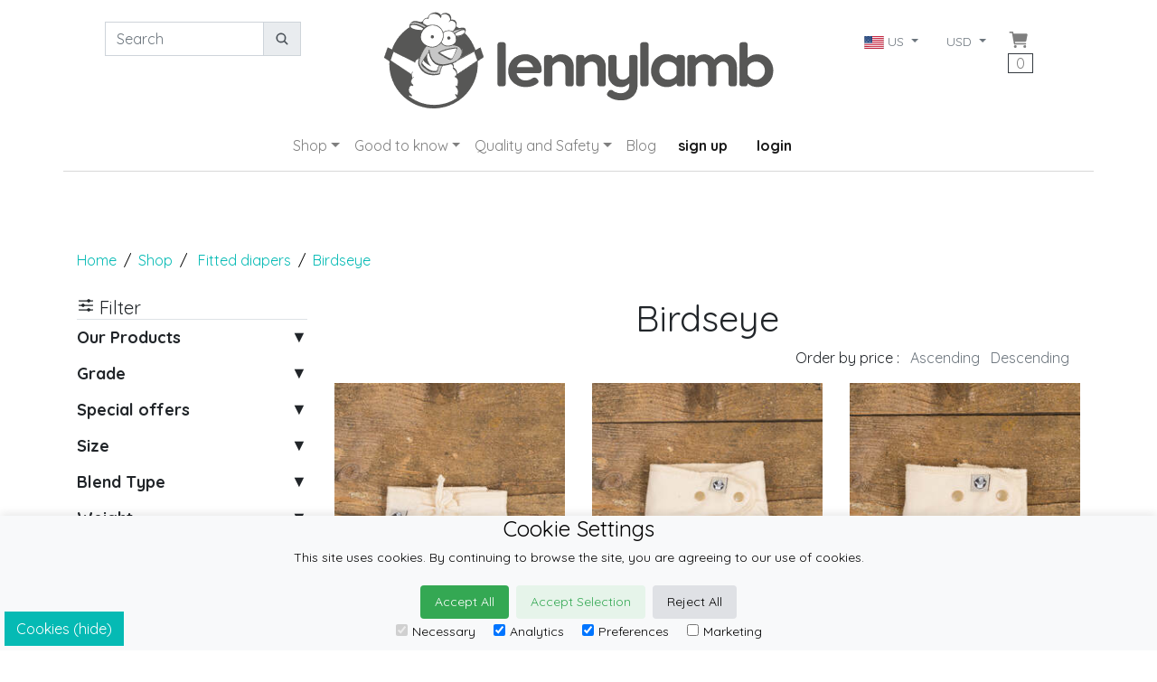

--- FILE ---
content_type: text/html; charset=utf-8
request_url: https://us.lennylamb.com/shop/by/erp_product_type/fitted_diapers/erp_weave_type/birdseye
body_size: 14877
content:
<!-- BEGIN app/views/layouts/lennylamb_v4.html.erb
--><!doctype html>
<!--Conditionals for IE8-9 Support-->
<!--[if IE]><html lang="en" class="ie"><![endif]-->
<html lang=en>


 
<head>
  
<script>
//<![CDATA[
var AUTH_TOKEN = "YjIOxUbAFlsxeNxtSCgE0p4u0YZ3rcWlHIdkOFpjLoAr8uxk7pCLgJ-RLwGzYkZnDnVRty4pKarebeJ1LLPDqA";
//]]>
</script>

    <meta charset="utf-8">
    <title>Fitted diapers Birdseye from LennyLamb </title>
    <meta name="description"	content="Fitted diapers Birdseye from LennyLamb" />
    <meta name="keywords"	content="Fitted diapers,Birdseye" />
    <meta name="author"		content="LennyLamb" />
    <meta property="og:image" content="https://static.lennylamb.com/images/g/1200/1200/83848.jpg" />
<!--Mobile Specific Meta Tag-->
<meta name="viewport" content="width=device-width, initial-scale=1, shrink-to-fit=no">
    <link rel="shortcut icon" href="https://static.lennylamb.com/themes/lennylamb_v4/favicon.ico" type="image/x-icon">
    <link rel="icon" href="https://static.lennylamb.com/themes/lennylamb_v4/favicon.ico" type="image/x-icon">
    <meta name="p:domain_verify" content="e19c2cc6a5fd0a1528f93803ee59d9b8"/>
 
    <link rel="canonical" href="https://us.lennylamb.com/shop/by/erp_product_type/fitted_diapers/erp_weave_type/birdseye" />
    <link rel='alternate' hreflang='de' href='https://de.lennylamb.com/shop/by/erp_product_type/fitted_diapers/erp_weave_type/birdseye' />
    <link rel='alternate' hreflang='en-GB' href='https://uk.lennylamb.com/shop/by/erp_product_type/fitted_diapers/erp_weave_type/birdseye' />
    <link rel='alternate' hreflang='sv' href='https://se.lennylamb.com/shop/by/erp_product_type/fitted_diapers/erp_weave_type/birdseye' />
    <link rel='alternate' hreflang='pl-PL' href='https://pl.lennylamb.com/shop/by/erp_product_type/fitted_diapers/erp_weave_type/birdseye' />
    <link rel='alternate' hreflang='en' href='https://en.lennylamb.com/shop/by/erp_product_type/fitted_diapers/erp_weave_type/birdseye' />
    <link rel='alternate' hreflang='en-US' href='https://us.lennylamb.com/shop/by/erp_product_type/fitted_diapers/erp_weave_type/birdseye' />
    <link rel='alternate' hreflang='fr' href='https://fr.lennylamb.com/shop/by/erp_product_type/fitted_diapers/erp_weave_type/birdseye' />
    <link rel='alternate' hreflang='es' href='https://es.lennylamb.com/shop/by/erp_product_type/fitted_diapers/erp_weave_type/birdseye' />
    <link rel='alternate' hreflang='it' href='https://it.lennylamb.com/shop/by/erp_product_type/fitted_diapers/erp_weave_type/birdseye' />
    <link rel='alternate' hreflang='no' href='https://no.lennylamb.com/shop/by/erp_product_type/fitted_diapers/erp_weave_type/birdseye' />
    <link rel='alternate' hreflang='nl-NL' href='https://nl.lennylamb.com/shop/by/erp_product_type/fitted_diapers/erp_weave_type/birdseye' />
    <link rel='alternate' hreflang='da-DK' href='https://dk.lennylamb.com/shop/by/erp_product_type/fitted_diapers/erp_weave_type/birdseye' />
    <link rel='alternate' hreflang='pt' href='https://pt.lennylamb.com/shop/by/erp_product_type/fitted_diapers/erp_weave_type/birdseye' />
    <link rel='alternate' hreflang='el' href='https://gr.lennylamb.com/shop/by/erp_product_type/fitted_diapers/erp_weave_type/birdseye' />
    <link rel='alternate' hreflang='ro' href='https://ro.lennylamb.com/shop/by/erp_product_type/fitted_diapers/erp_weave_type/birdseye' />
    <link rel='alternate' hreflang='x-default' href='https://en.lennylamb.com/shop/by/erp_product_type/fitted_diapers/erp_weave_type/birdseye' /> 
    <style scoped>
.messenger-position {
    position: fixed; 
    right: 15%;
    bottom: 5px;
    z-index:999;
     opacity: 0.8; 
}
.messenger-position:hover {
     opacity: 1; 
}
@media (max-width: 700px) {
    .messenger-position {
    position: fixed; 
    right: 1%;
    bottom: 1%;
    z-index:999;
     opacity: 1; 
}
}

.short_links
  {
    display: inline-block;
    width: 300px;
    white-space: nowrap; 
    overflow: hidden;
    text-overflow: ellipsis;
  }


</style>
  <a href="https://m.me/lennylamb"  target="_blank" class="messenger-position">
  <img src="https://static.lennylamb.com/themes/lennylamb_v4/img/logos/messenger_s.png" />
  </a>


<!--<link rel="stylesheet" href="https://stackpath.bootstrapcdn.com/bootstrap/4.3.1/css/bootstrap.min.css" integrity="sha384-ggOyR0iXCbMQv3Xipma34MD+dH/1fQ784/j6cY/iJTQUOhcWr7x9JvoRxT2MZw1T" crossorigin="anonymous"> -->
<!--<link href="https://fonts.googleapis.com/icon?family=Material+Icons" rel="stylesheet">-->

<script async>

const MAX_RETRIES = 10; // Maximum number of retries
const RETRY_DELAY_MS = 1; // Initial delay in milliseconds (1 second)

function fetchCsrfToken(retries = 0) {
    fetch('/form_authenticity_token')
    .then(response => {
        if (!response.ok) {
            // If response is not OK, throw an error to trigger the catch block
            throw new Error(`HTTP error! Status: ${response.status}`);
        }
        return response.json(); // Parse the JSON response
    })
    .then(data => {
        if (data.form_authenticity_token) {
            AUTH_TOKEN = data.form_authenticity_token;
            console.log("CSRF token successfully loaded into AUTH_TOKEN:", AUTH_TOKEN);
        } else {
            console.error("API response did not contain 'form_authenticity_token'.", data);
            // Even if the response is OK but the token is missing, consider retrying if within limits
            if (retries < MAX_RETRIES) {
                const delay = RETRY_DELAY_MS * Math.pow(2, retries); // Exponential backoff
                console.warn(`Retrying fetch for CSRF token in ${delay / 1000} seconds... (Attempt ${retries + 1}/${MAX_RETRIES})`);
                setTimeout(() => fetchCsrfToken(retries + 1), delay);
            } else {
                console.error("Max retries reached. Failed to get CSRF token with valid data structure.");
                // Optionally, display a user-friendly message or disable functionality
            }
        }
    })
    .catch(error => {
        console.error("Error fetching CSRF token:", error);
        if (retries < MAX_RETRIES) {
            const delay = RETRY_DELAY_MS * Math.pow(2, retries); // Exponential backoff
            console.warn(`Retrying fetch for CSRF token in ${delay / 1000} seconds... (Attempt ${retries + 1}/${MAX_RETRIES})`);
            setTimeout(() => fetchCsrfToken(retries + 1), delay);
        } else {
            console.error("Max retries reached. Failed to fetch CSRF token after multiple attempts.");
            // Here, you might want to inform the user or disable parts of the UI
            // that depend on the CSRF token to prevent further errors.
            alert("Could not load necessary security information. Please refresh the page or try again later.");
        }
    });
}

fetchCsrfToken();
</script>

<script  type="text/javascript" src="https://static.lennylamb.com/themes/lennylamb_v4/cookie_law/cookies.js"></script>



<script async>
//console.log("try get translation: " + window.cookie_lang[0] +"try get translation: " + window.cookie_lang[1] + "try get translation: " + window.cookie_lang[2] );
check_cookies(function(){
    check_cookie_consent('#05bab4', '#fff','static'); // your code here
    });
</script>







<link rel="stylesheet" href="https://static.lennylamb.com/themes/lennylamb_v4/css/bootstrap.min.css">
<script type="module" src="https://unpkg.com/ionicons@5.5.2/dist/ionicons/ionicons.esm.js"></script>
<script nomodule src="https://unpkg.com/ionicons@5.5.2/dist/ionicons/ionicons.js"></script>
<link href="https://fonts.googleapis.com/css?family=Quicksand:400,700&amp;subset=latin-ext&display=swap" rel="stylesheet">


<style>
.delete{cursor:pointer;}
.delete:hover{background: #ffffdd;}
.pointer{cursor:pointer;}
img{max-width:100%;}
.carousel-control-next-icon, .carousel-control-prev-icon {
    background-color: rgba(0, 0, 0, 0.8);
    width: 30px;
    height: 30px;
    border-radius: 100%;}


#myCarousel .list-inline {
    white-space:nowrap;
    overflow-x:auto;
}

#myCarousel .carousel-indicators {
    position: static;
    left: initial;
    width: initial;
    margin-left: initial;
}

#myCarousel .carousel-indicators > li {
    width: initial;
    height: initial;
    text-indent: initial;
}

#myCarousel .carousel-indicators > li.active img {
    opacity: 0.7;
}

body{font-family: 'Quicksand', sans-serif;}
.category .h4{cursor:pointer;}
.sidebar .widget.shop-categories .category .h4, .sidebar .widget.shop-links .category .h4 {
    font-size: 1.125em;
    font-weight: bold;
    margin-bottom: 4px;
}
.category .h4::after {float: right; content: "▲";}
.category .h4.collapsed::after {content: "▼";}

iframe{width:100%}
.overlay h3{font-size: 1rem;}
.img-container{
  position:relative;
  display:inline-block;
}
.img-container img{
display:block
 }
.img-container .overlay{
  position:absolute;
  top:0;
  left:0;
  width:100%;
  height:100%;
  background: #f2f4f5;
  opacity:0;
  transition:opacity 500ms ease-in-out;
}
.img-container:hover .overlay{
  background: rgba(242, 244, 245, 0.9);
  opacity:1;
}
.overlay div.overlay_content{
/*display:inline;*/
  position:absolute;
  top:20%;
width:90%;
  color:#000;
  left:5%;
/*  transform:translate(-50%,-50%);*/

}

.thumb {  z-index: 2; vertical-align: bottom; background: white;}
@media (pointer:coarse) { .thumb {  opacity:1; }
aside.left{ display:none;}
}
.cart-icon{font-size: 1.5rem;}


.price{color:#05bab4;font-size:1.875rem;font-weight:300;}
a.product_box {text-decoration: none;}
.product_box_price{color:#05bab4;font-size:1.25em;}
.navbar-nav .dropdown-menu {z-index: 2000;}

.badge {
	display: block;
	position: absolute;
	z-index: 1;
	font-size: 1.25em;
	text-transform: uppercase;
	color: #fff;
	font-weight: 300;
	-webkit-border-radius: 0;
	-moz-border-radius: 0;
	border-radius: 0;
	padding: 5px 10px;
	left: 0px;
	top: 20px;
}

.progressbar-step{
  display: flex; 
  flex-wrap:wrap; 
  justify-content: center; 
  align-items: center; 
  text-decoration: none; 
  color: #333;
}

.nav-button{
  margin:0 5px;
  min-width:100px;
}




.dropdown-submenu{position:relative;}
.dropdown-submenu>.dropdown-menu{top:0;left:100%;margin-top:-6px;margin-left:-1px;-webkit-border-radius:0 6px 6px 6px;-moz-border-radius:0 6px 6px 6px;border-radius:0 6px 6px 6px;}
/*.dropdown-submenu>a:after{display:block;content:" ";float:right;width:0;height:0;border-color:transparent;border-style:solid;border-width:5px 0 5px 5px;border-left-color:#cccccc;margin-top:5px;margin-right:-10px;}*/
.dropdown-submenu.pull-left{float:none;}.dropdown-submenu.pull-left>.dropdown-menu{left:-100%;margin-left:10px;-webkit-border-radius:6px 0 6px 6px;-moz-border-radius:6px 0 6px 6px;border-radius:6px 0 6px 6px;}
@media (min-width: 1200px) {
  div.th-xl{ font-size: 0.65rem;}
}


@media (max-width: 991.98px) { 
	ul.navbar-nav .nav-item>.nav-link {/*border-bottom: 1px solid;*/ text-align:center;} 
	.dropdown-item a{white-space: normal;}
}

.header{
	border-bottom: 1px solid #d8d8d8;
/*	-webkit-box-shadow: 0 2px 5px 0 rgba(0,0,0,0.17);
	-moz-box-shadow: 0 2px 5px 0 rgba(0,0,0,0.17);
	box-shadow: 0 2px 5px 0 rgba(0,0,0,0.17);
*/
}
.h_breadcrumb{font-size:inherit; display:initial;}
footer.text-justify{height: 5em;}
.footer {
    position: relative;
    /*z-index: 1;*/
    width: 100%;
    background: #f2f4f5;
    padding: 36px 0 0 0;
    -webkit-box-shadow: inset 0 5px 5px 0 rgba(0,0,0,0.1);
    -moz-box-shadow: inset 0 5px 5px 0 rgba(0,0,0,0.1);
    box-shadow: inset 0 5px 5px 0 rgba(0,0,0,0.1);
}
.footer .h3 {
    font-size: 1.25em;
    font-weight: bold;
    text-transform: uppercase;
}
.footer .features .h5 a, .footer input, .footer p, .current_tag_header {
white-space:normal !important; word-wrap: break-word; word-break: normal;
/*word-wrap: break-word;*/
}




.masonry-with-columns-2 {
  display: -webkit-box;
  display: -webkit-flex;
  display: -ms-flexbox;
  display: flex;
  -webkit-flex-wrap: wrap;
  -ms-flex-wrap: wrap;
  flex-wrap: wrap; }
  .masonry-with-columns-2 div {
/*    height: 150px; */
/*    line-height: 150px; */
    background: #fff;
    color: white;
    margin: 0;
    text-align: center;
    font-weight: 900;
    font-size: 2rem;
    -webkit-box-flex: 1;
    -webkit-flex: 1 0 auto;
    -ms-flex: 1 0 auto;
    flex: 1 0 auto; }

.info-box {
    position: relative;
    z-index: 1;
    width: 100%;
    background: #cacaca;
    padding: 20px 0;
    text-align: center;
}


.cookie-consent-banner {
  display:none;
    position: fixed;
    bottom: 0;
    left: 0;
    right: 0;
    background-color: #f8f9fa;
    box-shadow: 0 -2px 10px rgba(0, 0, 0, 0.1);
    color: black;
    font-size: 14px;
    text-align: center;
    z-index: 2000;

}

.cookie-consent-button {
    border: none;
    padding: 8px 16px;
    text-align: center;
    text-decoration: none;
    display: inline-block;
    font-size: 14px;
    margin: 4px 2px;
    cursor: pointer;
    border-radius: 4px;
}

.cookie-consent-button:hover {
    box-shadow: 0 -2px 5px rgba(0, 0, 0, 0.2);
}

.cookie-consent-button:active {
    opacity: .5;
}

.cookie-consent-button.btn-success {
    background-color: #34a853;
    color: white;
}

.cookie-consent-button.btn-grayscale {
    background-color: #dfe1e5;
    color: black;
}

.cookie-consent-button.btn-outline {
    background-color: #e6f4ea;
    color: #34a853;
}

.cookie-consent-options {
    display: flex;
    justify-content: center;
    flex-wrap: wrap;
    margin-bottom: 10px;
}

.cookie-consent-options label {
    margin: 0 10px;
    font-size: 14px;
}

.cookie-consent-options input {
    margin-right: 5px;
}

@media (max-width: 660px) {
  /* Styles for devices smaller than 660px */
  .cookie-consent-banner  {
    padding-bottom: 32px;
  }
}

@media (min-width: 661px) {
  /* Styles for devices wider than 660px */
  .cookie-consent-banner  {
    padding-bottom: 5;
  }
}


  .group-container
  {
    padding:15px;
    margin-top: 15px;
    margin-bottom: 12px;
    border: 2px solid #05bab4;
  }
  
  .group-label
  {
    margin-top: -30px;
    background: white;
    font-size: 0.8em;
    width: 60px;
    padding:5px;
    text-align: center;
  }

  .bundle-delete
  {
    margin-top: -30px;
    background: white;
    font-size: 1.1em;
    float:right;
    width:30px;
    align-items: middle;
    text-align: center;
  }

  /* Target only the table with class "bundle-table" */
  table.bundle-table {
      border-collapse: collapse;
  }
  table.bundle-table th {
      background-color: #f2f2f2;
  }
  table.bundle-table tbody.bundle-group {
      border: 2px solid red;
      display: table-row-group;
  }
  table.bundle-table tr.bundle-space {
      height: 10px;
  } 

  @media (min-width: 992px) {
    .min-h-lg-107px {
        min-height: 107px;
    }
  }

</style>


   
<script>
        window.dataLayer = window.dataLayer || [];
        function gtag(){dataLayer.push(arguments);}
        
        if(localStorage.getItem('consentMode') === null){
            gtag('consent', 'default', {
                'ad_storage': 'denied',
                'analytics_storage': 'denied',
                'personalization_storage': 'denied',
                'functionality_storage': 'denied',
                'security_storage': 'denied',
            });
        } else {
            gtag('consent', 'default', JSON.parse(localStorage.getItem('consentMode')));
        }
    </script>

      <!-- Google Tag Manager -->
      <script>(function(w,d,s,l,i){w[l]=w[l]||[];w[l].push({'gtm.start':
      new Date().getTime(),event:'gtm.js'});var f=d.getElementsByTagName(s)[0],
      j=d.createElement(s),dl=l!='dataLayer'?'&l='+l:'';j.async=true;j.src=
      'https://www.googletagmanager.com/gtm.js?id='+i+dl;f.parentNode.insertBefore(j,f);
      })(window,document,'script','dataLayer','GTM-PZ2F8RFD');</script>
<!-- End Google Tag Manager -->

<!-- Facebook Pixel Code -->
<script async>
!function(f,b,e,v,n,t,s){if(f.fbq)return;n=f.fbq=function(){n.callMethod?
n.callMethod.apply(n,arguments):n.queue.push(arguments)};if(!f._fbq)f._fbq=n;
n.push=n;n.loaded=!0;n.version='2.0';n.queue=[];t=b.createElement(e);t.async=!0;
t.src=v;s=b.getElementsByTagName(e)[0];s.parentNode.insertBefore(t,s)}(window,
document,'script','https://connect.facebook.net/en_US/fbevents.js');

fbq('init', '219304938441164');
fbq('track', "PageView");</script>
<noscript><img height="1" width="1" style="display:none"
src="https://www.facebook.com/tr?id=219304938441164&ev=PageView&noscript=1"
/></noscript>
<!-- End Facebook Pixel Code -->
</head>

<!--Body-->
<body class="container-fluid">
    <!-- Google Tag Manager (noscript) -->
  <!-- Google Tag Manager (noscript) -->
<noscript><iframe src="https://www.googletagmanager.com/ns.html?id=GTM-PZ2F8RFD"
height="0" width="0" style="display:none;visibility:hidden"></iframe></noscript>
<!-- End Google Tag Manager (noscript) -->
    <!-- End Google Tag Manager (noscript) -->
    

<header class="header container">
<nav class="navbar navbar-expand-lg navbar-light navbar-brand-center align-items-start row">
	<button class="navbar-toggler border-0 px-0 col-6 text-left" type="button" data-toggle="collapse" data-target=".navbarSupportedContent" aria-controls="navbarSupportedContent" aria-expanded="false" aria-label="Toggle navigation">
		<span class="navbar-toggler-icon"></span>
	</button>

	<button class="border-0 px-0 col-6 text-right navbar-toggler" ><div style='min-height:40px;min-width:10px;' class='ajax_partial d-lg-flex' data-symbol="cart_button"><img alt='preloader image' src=https://static.lennylamb.com/images/preloader.gif style='border:0;width:10px;height:10px'></div>
</button>
        <a class="navbar-brand mx-0 text-center order-lg-2 col-12 col-lg-6" href="/"><img class="img-fluid min-h-lg-107px" src='https://static.lennylamb.com/themes/lennylamb_v4/img/lennylamb_logo.png' /></a>

	<div class="collapse navbar-collapse navbarSupportedContent order-lg-1 col col-lg-3" >
		<form class="py-3 form-inline" method="get" action="/search" autocomplete="off">
			<div class="col-sm-12 text-center input-group ">
				<input  name="q" id="q" class="form-control" type="search" placeholder="Search" aria-label="Search"  aria-describedby="basic-addon1">
				<div class="input-group-append">
					<button class="btn btn-sm btn-light input-group-text "  id="basic-addon1" type="submit"><ion-icon name="search"></ion-icon></button>
				</div>

			</div>
		</form> 
	</div>

	<div class="collapse navbar-collapse navbarSupportedContent order-lg-3 col col-lg-3" >
		<ul class="navbar-nav ml-auto pt-3">
			<div style='min-height:10px;min-width:10px;' class='ajax_partial d-lg-flex' data-symbol="country_and_currency_menu" data-div-class="px-3" data-ul-class="navbar-nav"><img alt='preloader image' src=https://static.lennylamb.com/images/preloader.gif style='border:0;width:10px;height:10px'></div>

			<li class="nav-item border-0 px-0 d-none d-lg-flex pr-lg-3"><div style='min-height:10px;min-width:10px;' class='ajax_partial d-lg-flex' data-symbol="cart_button"><img alt='preloader image' src=https://static.lennylamb.com/images/preloader.gif style='border:0;width:10px;height:10px'></div>
</li>

		</ul>
	</div>
</nav>
<nav class="navbar navbar-expand-lg navbar-light navbar-brand-center align-items-start row">
	<div class="collapse navbar-collapse navbarSupportedContent order-lg-4">
		<ul class="navbar-nav m-auto">
			<div style='min-height:10px;min-width:10px;' class='ajax_partial d-lg-flex' data-symbol="my_account"><img alt='preloader image' src=https://static.lennylamb.com/images/preloader.gif style='border:0;width:10px;height:10px'></div>

			<!-- BEGIN inline template
-->		<li class="nav-item dropdown">

		<a class="nav-link dropdown-toggle"  href="#" id="sub_shop_menu" data-toggle="dropdown" aria-haspopup="true" aria-expanded="false">Shop</a>

		<ul class="dropdown-menu" aria-labelledby="sub_shop_menu">
			<li class="nav-item dropdown dropdown-submenu dropdown-item">
				<a href="#" class="dropdown-toggle nav-link" data-toggle="dropdown" ><strong>Baby Carriers</strong></a>
				<ul class="dropdown-menu" >
					<li class="dropdown-item"><a class="nav-link" href="/shop/by/erp_product_type/lenny_upgrade_pro">LennyUpGrade PRO adjustable baby carrier</a></li>
					<li class="dropdown-item"><a class="nav-link" href="/shop/by/erp_product_type/lenny_light">LennyLight - compact adjustable baby carrier</a></li>
					<li class="dropdown-item"><a class="nav-link" href="/shop/by/erp_product_type/lenny_twin">LennyTwin - adjustable twin carrier</a></li>
					<li class="dropdown-item"><a class="nav-link" href="/shop/by/erp_product_type/lenny_hip">LennyHip - adjustable hip carrier</a></li>
					<li class="dropdown-item"><a class="nav-link" href="/shop/by/erp_product_type/buckle_onbu_pro_carriers">Onbuhimo PRO - no waist belt baby carrier</a></li>
					<li class="dropdown-item"><a class="nav-link" href="/shop/by/erp_product_type/lenny_hybrid">LennyHybrid - half buckle baby carrier</a></li>
					<li class="dropdown-item"><a class="nav-link" href="/shop/by/erp_product_type/lenny_go">LennyGo - ergonomic baby carrier</a></li>
					<li class="dropdown-item"><a class="nav-link" href="/shop/by/erp_product_type/lenny_preschool">LennyPreschool - adjustable baby carrier</a></li>
					<li class="dropdown-item"><a class="nav-link" href="/shop/by/erp_product_type/wrap_tai">WrapTai - wrap-like baby carrier</a></li>
				</ul>
			</li>
			<li class="nav-item dropdown dropdown-submenu dropdown-item">
				<a href="#" class="dropdown-toggle nav-link" data-toggle="dropdown" ><strong>Baby Wraps</strong></a>
				<ul class="dropdown-menu" >
					<li class="dropdown-item"><a class="nav-link" href="/shop/by/erp_product_type/long_woven_wraps">Woven wrap</a></li>
					<li class="dropdown-item"><a class="nav-link" href="/shop/by/erp_product_type/ring_slings">Ring sling</a></li>
					<li class="dropdown-item"><a class="nav-link" href="/shop/by/erp_product_type/stretchy_wraps">Stretchy wrap</a></li>
					<li class="dropdown-item"><a class="nav-link" href="/shop/by/erp_product_type/premature_woven_wraps">Baby sling for preemies</a></li>
					<li class="dropdown-item"><a class="nav-link" href="/shop/by/erp_product_type/water_ringsling">Water ring sling</a></li>
				</ul>
			</li>
			<li class="nav-item dropdown dropdown-submenu dropdown-item">
				<a href="#" class="dropdown-toggle nav-link" data-toggle="dropdown" ><strong>Babywearing Apparel</strong></a>
				<ul class="dropdown-menu" >
					<li class="dropdown-item"><a class="nav-link" href="/shop/by/erp_product_type/softshell_babywearing_coats">Softshell Babywearing Coats</a></li>
					<li class="dropdown-item"><a class="nav-link" href="/shop/by/erp_product_type/asymmetrical_hoodies">Asymmetrical Hoodies</a></li>
					<li class="dropdown-item"><a class="nav-link" href="/shop/by/erp_product_type/babywearing_cover">Cover for baby carrier/wrap</a></li>
					<li class="dropdown-item"><a class="nav-link" href="/shop/by/erp_product_type/turtlenecks_for_two">Turtlenecks for a child and mom</a></li>
				</ul>
			</li>
			<li class="nav-item dropdown dropdown-submenu dropdown-item">
				<a href="#" class="dropdown-toggle nav-link" data-toggle="dropdown" ><strong>Reusable Cloth Diapers</strong></a>
				<ul class="dropdown-menu" >
					<li class="dropdown-item"><a class="nav-link" href="/shop/by/erp_product_type/fitted_diapers">Fitted diapers</a></li>
					<li class="dropdown-item"><a class="nav-link" href="/shop/by/erp_product_type/wool_cover">Wool covers</a></li>
					<li class="dropdown-item"><a class="nav-link" href="/shop/by/erp_product_type/diaper_inserts">Diaper inserts</a></li>
					<li class="dropdown-item"><a class="nav-link" href="/shop/by/erp_product_type/accessories_and_care">Accessories and care</a></li>
					<li class="dropdown-item"><a class="nav-link" href="/shop/by/erp_product_type/cloth_diapers_set">Cloth diapers set</a></li>
				</ul>
			</li>
			<li class="nav-item dropdown dropdown-submenu dropdown-item">
				<a href="#" class="dropdown-toggle nav-link" data-toggle="dropdown" ><strong>Doll Carriers</strong></a>
				<ul class="dropdown-menu" >
					<li class="dropdown-item"><a class="nav-link" href="/shop/by/erp_product_type/doll_carriers">Doll Carriers</a></li>
				</ul>
			</li>
			<li class="nav-item dropdown dropdown-submenu dropdown-item">
				<a href="#" class="dropdown-toggle nav-link" data-toggle="dropdown" ><strong>Swaddles & Blankets</strong></a>
				<ul class="dropdown-menu" >
					<li class="dropdown-item"><a class="nav-link" href="/shop/by/erp_product_type/swaddle_wraps">Swaddle Blankets</a></li>
					<li class="dropdown-item"><a class="nav-link" href="/shop/by/erp_product_type/muslin_squares">Bamboo Muslin Squares</a></li>
				</ul>
			</li>
			<li class="nav-item dropdown dropdown-submenu dropdown-item">
				<a href="#" class="dropdown-toggle nav-link" data-toggle="dropdown" ><strong>More Lenny</strong></a>
				<ul class="dropdown-menu" >
					<li class="dropdown-item"><a class="nav-link" href="/shop/by/erp_product_type/drool_pad">Drool Pads</a></li>
					<li class="dropdown-item"><a class="nav-link" href="/shop/by/erp_product_type/chest_belts">Chest Belt</a></li>
					<li class="dropdown-item"><a class="nav-link" href="/shop/by/erp_product_type/baby_carrier_hoods">Baby Carrier Hoods</a></li>
					<li class="dropdown-item"><a class="nav-link" href="/shop/by/erp_product_type/lumbar_support">Lumbar support</a></li>
					<li class="dropdown-item"><a class="nav-link" href="/shop/by/erp_product_type/scraps">Scraps</a></li>
					<li class="dropdown-item"><a class="nav-link" href="/shop/by/erp_product_type/strap_extensions">Adapters for Baby Carriers </a></li>
					<li class="dropdown-item"><a class="nav-link" href="/shop/by/erp_product_type/customized_signet">Baby Metrics for woven wraps</a></li>
					<li class="dropdown-item"><a class="nav-link" href="/shop/by/erp_product_type/books">Books</a></li>
					<li class="dropdown-item"><a class="nav-link" href="/shop/by/erp_product_type/gift_card">Gift cards</a></li>
					<li class="dropdown-item"><a class="nav-link" href="/shop/by/erp_product_type/mesh_sacks">Mesh Sacks</a></li>
					<li class="dropdown-item"><a class="nav-link" href="/shop/by/erp_product_type/gift_box">Package for gifts</a></li>
					<li class="dropdown-item"><a class="nav-link" href="/shop/by/erp_product_type/lanyard">Lanyard</a></li>
					<li class="dropdown-item"><a class="nav-link" href="/shop/by/erp_product_type/scrunchies">Scrunchies</a></li>
				</ul>
			</li>
			<li class="nav-item dropdown dropdown-submenu dropdown-item">
				<a href="#" class="dropdown-toggle nav-link" data-toggle="dropdown" ><strong>Fashion for Kids</strong></a>
				<ul class="dropdown-menu" >
					<li class="dropdown-item"><a class="nav-link" href="/shop/by/erp_product_type/bear_romper">Jumpsuits for children</a></li>
				</ul>
			</li>
			<li class="nav-item dropdown dropdown-submenu dropdown-item">
				<a href="#" class="dropdown-toggle nav-link" data-toggle="dropdown" ><strong>Fashion for Parents</strong></a>
				<ul class="dropdown-menu" >
					<li class="dropdown-item"><a class="nav-link" href="/shop/by/erp_product_type/city_bags">Waist Bags/Bags 2in1</a></li>
					<li class="dropdown-item"><a class="nav-link" href="/shop/by/erp_product_type/shopping_bags">Shopping Bags</a></li>
					<li class="dropdown-item"><a class="nav-link" href="/shop/by/erp_product_type/shawl">Shawls</a></li>
					<li class="dropdown-item"><a class="nav-link" href="/shop/by/erp_product_type/lenny_scarf">LennyScarf</a></li>
					<li class="dropdown-item"><a class="nav-link" href="/shop/by/erp_product_type/snood_scarves">Snood Scarves</a></li>
					<li class="dropdown-item"><a class="nav-link" href="/shop/by/erp_product_type/sackpacks">Sackpack</a></li>
					<li class="dropdown-item"><a class="nav-link" href="/shop/by/erp_product_type/shoulder_bags">Shoulder Bags</a></li>
					<li class="dropdown-item"><a class="nav-link" href="/shop/by/erp_product_type/waist_bags">Waist Bags</a></li>
					<li class="dropdown-item"><a class="nav-link" href="/shop/by/erp_product_type/long_cardigans">Long Cardigan</a></li>
				</ul>
			</li>
			<li class="dropdown-item nav-item">
				<a class="nav-link" href="/web_page/lending_library">Lending library</a>
			</li>


		</ul>
		</li>
		<li class="nav-item dropdown">

		<a class="nav-link dropdown-toggle"  href="#" id="good_to_know" data-toggle="dropdown" aria-haspopup="true" aria-expanded="false">Good to know</a>

		<ul class="dropdown-menu" aria-labelledby="good_to_know">
			<li class="dropdown-item nav-item">
				<a class="nav-link" href="/web_page/FAQ">FAQs</a>
			</li>

			<li class="dropdown-item nav-item">
				<a class="nav-link" href="/webpage/lennylamb_com_why_to_carry">Benefits of babywearing</a>
			</li>

			<li class="dropdown-item nav-item">
				<a class="nav-link" href="/webpage/lennylamb_com_user_manual">User Manual</a>
			</li>

			<li class="dropdown-item nav-item">
				<a class="nav-link" href="/webpage/lennylamb_com_what_baby_wrap_or_carrier">Choose the most suitable wrap/carrier for yourself</a>
			</li>

			<li class="dropdown-item nav-item">
				<a class="nav-link" href="/web_page/lennylamb_com_how_to_pick_correct_size">Sizing guide</a>
			</li>

			<li class="dropdown-item nav-item">
				<a class="nav-link" href="/webpage/lennylamb_com_about_us">About us</a>
			</li>

			<li class="dropdown-item nav-item">
				<a class="nav-link" href="/web_page/25984">Wash Instructions</a>
			</li>

			<li class="dropdown-item nav-item">
				<a class="nav-link" href="/web_page/yarns_properties">Yarns' properties</a>
			</li>

			<li class="dropdown-item nav-item">
				<a class="nav-link" href="/web_page/cloth_diapers_care">Cloth diapers' care</a>
			</li>


		</ul>
		</li>
		<li class="nav-item dropdown">

		<a class="nav-link dropdown-toggle"  href="#" id="quality_and_safety" data-toggle="dropdown" aria-haspopup="true" aria-expanded="false">Quality and Safety</a>

		<ul class="dropdown-menu" aria-labelledby="quality_and_safety">
			<li class="dropdown-item nav-item">
				<a class="nav-link" href="/important_facts">Important facts</a>
			</li>

			<li class="dropdown-item nav-item">
				<a class="nav-link" href="/webpage/lennylamb_com_quality_policy">Our quality policy</a>
			</li>

			<li class="dropdown-item nav-item">
				<a class="nav-link" href="/web_page/1990">Certificates</a>
			</li>

			<li class="dropdown-item nav-item">
				<a class="nav-link" href="/product_registration">Product registration for safety alert or recall only</a>
			</li>


		</ul>
		</li>
		<li class="nav-item"><a class="nav-link" href="/blog">Blog</a></li>

<!-- END inline template -->
			<div style='min-height:10px;min-width:240px;' class='ajax_partial d-lg-flex' data-symbol="signup_login_logout_buttons" data-a-class="px-3 active"><img alt='preloader image' src=https://static.lennylamb.com/images/preloader.gif style='border:0;width:10px;height:10px'></div>


		</ul>
	</div>
</nav>
</header>

<div style='min-height:10px;min-width:10px;' class='ajax_partial d-lg-flex' data-symbol="flash_messages"><img alt='preloader image' src=https://static.lennylamb.com/images/preloader.gif style='border:0;width:10px;height:10px'></div>





<!-- BEGIN inline template
-->
<a id=a_name_shop name=shop></a>


        <div class="container">
        <br />
        <br />
        <div class='col-12'>
        
        </div>
        </div>

<!--Breadcrumbs-->
<!-- BEGIN inline template
--><!--Breadcrumbs-->
<nav aria-label="breadcrumb" class="container my-3">
<ol class="breadcrumb px-0">
	<li class="breadcrumb-item"><a href="/">Home</a></li>
	<li class="breadcrumb-item"><a href="/shop">Shop</a></li>
              <li class="breadcrumb-item"><span class='h_breadcrumb'>
<a href='/shop/by/erp_product_type/fitted_diapers'>Fitted diapers</a></span></li>
              <li class="breadcrumb-item active"><span class="h_breadcrumb">Birdseye</span></li>

  </ol>
</nav>
<!--Breadcrumbs Close-->
<!-- END inline template -->
<!--Breadcrumbs Close-->


<div class="container">
<div class="row">
	<!-- BEGIN app/views/layouts/_sidebar.html.erb
--><!--Sidebar-->
              <div class="col-lg-3 space-bottom clearfix" id="sidebar">
<span class="h5 border-bottom pointer d-block " id="filter-toggler" >
<ion-icon name="options" ></ion-icon>
Filter
</span>
                <aside class="sidebar left no-devider sticky-top mb-4 border-bottom">

<div class="widget shop-categories ">

                    <div class="category mb-3">
                        <span  class="h4 col-xs-12 collapsed text-center text-lg-left" data-toggle="collapse" data-target="#product_group" aria-expanded="false" aria-controls="product_group">Our Products</span>
                      <ul class="list-unstyled collapse" id="product_group">
                        <li class=" text-center text-lg-left mb-2"><a href='/shop/by/product_group/reusable_cloth_diapers/erp_product_type/fitted_diapers/erp_weave_type/birdseye'>Reusable Cloth Diapers</a> <span style="color:#bbb"></span></li>
                     </ul>
                    </div>
                    <div class="category mb-3">
                        <span  class="h4 col-xs-12 collapsed text-center text-lg-left" data-toggle="collapse" data-target="#erp_grade" aria-expanded="false" aria-controls="erp_grade">Grade</span>
                      <ul class="list-unstyled collapse" id="erp_grade">
                        <li class=" text-center text-lg-left mb-2"><a href='/shop/by/erp_product_type/fitted_diapers/erp_grade/1st_grade/erp_weave_type/birdseye'>1<sup>st</sup> grade</a> <span style="color:#bbb"></span></li>
                     </ul>
                    </div>
                    <div class="category mb-3">
                        <span  class="h4 col-xs-12 collapsed text-center text-lg-left" data-toggle="collapse" data-target="#sales" aria-expanded="false" aria-controls="sales">Special offers</span>
                      <ul class="list-unstyled collapse" id="sales">
                        <li class=" text-center text-lg-left mb-2"><a href='/shop/by/erp_product_type/fitted_diapers/sales/shipping_today/erp_weave_type/birdseye'>Shipping today!</a> <span style="color:#bbb"></span></li>
                     </ul>
                    </div>
                    <div class="category mb-3">
                        <span  class="h4 col-xs-12 collapsed text-center text-lg-left" data-toggle="collapse" data-target="#erp_size" aria-expanded="false" aria-controls="erp_size">Size</span>
                      <ul class="list-unstyled collapse" id="erp_size">
                        <li class=" text-center text-lg-left mb-2"><a href='/shop/by/erp_product_type/fitted_diapers/erp_size/mini_one_size/erp_weave_type/birdseye'>Mini one size</a> <span style="color:#bbb"></span></li>
                        <li class=" text-center text-lg-left mb-2"><a href='/shop/by/erp_product_type/fitted_diapers/erp_size/new_born/erp_weave_type/birdseye'>New born</a> <span style="color:#bbb"></span></li>
                        <li class=" text-center text-lg-left mb-2"><a href='/shop/by/erp_product_type/fitted_diapers/erp_size/one_size/erp_weave_type/birdseye'>One size</a> <span style="color:#bbb"></span></li>
                     </ul>
                    </div>
                    <div class="category mb-3">
                        <span  class="h4 col-xs-12 collapsed text-center text-lg-left" data-toggle="collapse" data-target="#fiber" aria-expanded="false" aria-controls="fiber">Blend Type</span>
                      <ul class="list-unstyled collapse" id="fiber">
                        <li class=" text-center text-lg-left mb-2"><a href='/shop/by/erp_product_type/fitted_diapers/fiber/cotton/erp_weave_type/birdseye'>Cotton</a> <span style="color:#bbb"></span></li>
                     </ul>
                    </div>
                    <div class="category mb-3">
                        <span  class="h4 col-xs-12 collapsed text-center text-lg-left" data-toggle="collapse" data-target="#erp_surface_weight" aria-expanded="false" aria-controls="erp_surface_weight">Weight</span>
                      <ul class="list-unstyled collapse" id="erp_surface_weight">
                        <li class=" text-center text-lg-left mb-2"><a href='/shop/by/erp_product_type/fitted_diapers/erp_weave_type/birdseye/erp_surface_weight/1x120_g_m2'>1x120 g/m²</a> <span style="color:#bbb"></span></li>
                        <li class=" text-center text-lg-left mb-2"><a href='/shop/by/erp_product_type/fitted_diapers/erp_weave_type/birdseye/erp_surface_weight/2x120_g_m2'>2x120 g/m²</a> <span style="color:#bbb"></span></li>
                        <li class=" text-center text-lg-left mb-2"><a href='/shop/by/erp_product_type/fitted_diapers/erp_weave_type/birdseye/erp_surface_weight/2x170_g_m2'>2x170 g/m²</a> <span style="color:#bbb"></span></li>
                        <li class=" text-center text-lg-left mb-2"><a href='/shop/by/erp_product_type/fitted_diapers/erp_weave_type/birdseye/erp_surface_weight/3x120_g_m2'>3x120 g/m²</a> <span style="color:#bbb"></span></li>
                     </ul>
                    </div>
                    <div class="category mb-3">
                        <span  class="h4 col-xs-12 collapsed text-center text-lg-left" data-toggle="collapse" data-target="#erp_fabric_type" aria-expanded="false" aria-controls="erp_fabric_type">Fabric Type</span>
                      <ul class="list-unstyled collapse" id="erp_fabric_type">
                        <li class=" text-center text-lg-left mb-2"><a href='/shop/by/erp_product_type/fitted_diapers/erp_weave_type/birdseye/erp_fabric_type/woven_fabrics'>Woven fabrics</a> <span style="color:#bbb"></span></li>
                     </ul>
                    </div>
                    <div class="category mb-3">
                        <span  class="h4 col-xs-12 collapsed text-center text-lg-left" data-toggle="collapse" data-target="#gpsr_group" aria-expanded="false" aria-controls="gpsr_group">Safety</span>
                      <ul class="list-unstyled collapse" id="gpsr_group">
                        <li class=" text-center text-lg-left mb-2"><a href='/shop/by/erp_product_type/fitted_diapers/erp_weave_type/birdseye/gpsr_group/clothes_accessories'>Clothes/accessories</a> <span style="color:#bbb"></span></li>
                     </ul>
                    </div>
</div>
                </aside>
              </div><!--Sidebar Close-->
<!-- END app/views/layouts/_sidebar.html.erb -->

<section class="col-lg-9 ">
<div class="row">
<h1 class="mx-auto text-truncate">Birdseye</h1>
<div class="description"></div>


<div class='col-12'>
<ul class="list-inline text-right">
<li class="list-inline-item"><div style='min-height:10px;min-width:10px;height:16px;' class='ajax_partial d-lg-flex' data-symbol="available_on_circoola" data-tag-path="tag_erp_product_type/fitted_diapers/tag_erp_weave_type/birdseye"><img alt='preloader image' src=https://static.lennylamb.com/images/preloader.gif style='border:0;width:10px;height:10px'></div>
</li>
<li class="list-inline-item">Order by price :</li>
<li class='list-inline-item'><a href='/shop/by/erp_product_type/fitted_diapers/erp_weave_type/birdseye/order/price_asc'>Ascending</a></li>
<li class='list-inline-item'><a href='/shop/by/erp_product_type/fitted_diapers/erp_weave_type/birdseye/order/price_desc'>Descending</a></li>
<li class='list-inline-item'></li>
</ul>

</div>
<div class="col-12 col-sm-6 col-lg-4 text-center">
    <!-- BEGIN inline template
--><div class="img-container">
                        <a class='product_box' href="https://us.lennylamb.com/web_page/34865" title='“Butterfly” Fitted Diaper - NB'>
<img data-original="https://static.lennylamb.com/images/g/270/500/83848.jpg" class="img-responsive img-fluid" alt="“Butterfly” Fitted Diaper - NB" width="270" height="500" src="https://static.lennylamb.com/images/g/100/200/83848.jpg" />
	<footer class="text-justify">
			“Butterfly” Fitted Diaper - NB
	</footer>

	<div class="thumb d-inline-flex">
		<div class="info col-xs-12 "><div class="product_box_price px-2 "><div style='min-height:30px;min-width:10px;' class='ajax_partial d-lg-flex' data-symbol="product_box_price" data-roles-needed="W10=
" data-prices="eyJjcXJzX3ByaWNlX2dyb3VwXzFfYW1vdW50IjoiNTYuMSIsImNxcnNfcHJp
Y2VfZ3JvdXBfOF9hbW91bnQiOiI0Mi4wNyIsImNxcnNfcHJpY2VfZ3JvdXBf
NV9hbW91bnQiOiIxMC4yMyIsImNxcnNfcHJpY2VfZ3JvdXBfN19hbW91bnQi
OiI4LjgiLCJjcXJzX3ByaWNlX2dyb3VwXzEzX2Ftb3VudCI6IjU2LjEiLCJj
cXJzX3ByaWNlX2dyb3VwXzE3X2Ftb3VudCI6IjE1LjAiLCJjcXJzX3ByaWNl
X2dyb3VwXzIwX2Ftb3VudCI6IjEwLjIzIiwiY3Fyc19wcmljZV9ncm91cF8x
OF9hbW91bnQiOiIxMi45IiwiY3Fyc19wcmljZV9ncm91cF8xOV9hbW91bnQi
OiI4LjgiLCJjcXJzX3ByaWNlX2dyb3VwXzE0X2Ftb3VudCI6IjQyLjA3Iiwi
Y3Fyc19wcmljZV9ncm91cF8xNl9hbW91bnQiOiI1Ni4xIiwiY3Fyc19wcmlj
ZV9ncm91cF82X2Ftb3VudCI6IjExLjI4IiwiY3Fyc19wcmljZV9ncm91cF8x
NV9hbW91bnQiOiI1Ni4xIiwiY3Fyc19wcmljZV9ncm91cF8yMV9hbW91bnQi
OiIxMS4yOCIsImNxcnNfcHJpY2VfZ3JvdXBfODYzX2Ftb3VudCI6IjE2LjU0
IiwiY3Fyc19wcmljZV9ncm91cF8yM19hbW91bnQiOiI1Ni4xIiwiY3Fyc19w
cmljZV9ncm91cF8yNF9hbW91bnQiOiIxNC42NiIsImNxcnNfcHJpY2VfZ3Jv
dXBfMjVfYW1vdW50IjoiMTIuMTciLCJjcXJzX3ByaWNlX2dyb3VwXzI2X2Ft
b3VudCI6IjQyLjA3IiwiY3Fyc19wcmljZV9ncm91cF8yN19hbW91bnQiOiIx
MC4wIiwiY3Fyc19wcmljZV9ncm91cF8yOF9hbW91bnQiOiIxMS4yOCIsImNx
cnNfcHJpY2VfZ3JvdXBfMjlfYW1vdW50IjoiOC4zIiwiY3Fyc19wcmljZV9n
cm91cF8zMV9hbW91bnQiOiI1Ni4xIiwiY3Fyc19wcmljZV9ncm91cF8zMl9h
bW91bnQiOiI1Ni4xIiwiY3Fyc19wcmljZV9ncm91cF8zM19hbW91bnQiOiIx
NC42NiIsImNxcnNfcHJpY2VfZ3JvdXBfMl9hbW91bnQiOiIxMi45IiwiY3Fy
c19wcmljZV9ncm91cF80X2Ftb3VudCI6IjE2LjU0IiwiY3Fyc19wcmljZV9n
cm91cF8zX2Ftb3VudCI6IjE1LjAiLCJjcXJzX3ByaWNlX2dyb3VwXzM0X2Ft
b3VudCI6IjE2LjU0IiwiY3Fyc19wcmljZV9ncm91cF8zNV9hbW91bnQiOiIx
Mi4xNyIsImNxcnNfcHJpY2VfZ3JvdXBfMzhfYW1vdW50IjoiNDIuMDciLCJj
cXJzX3ByaWNlX2dyb3VwXzM5X2Ftb3VudCI6IjEwLjAiLCJjcXJzX3ByaWNl
X2dyb3VwXzQwX2Ftb3VudCI6IjExLjI4IiwiY3Fyc19wcmljZV9ncm91cF80
MV9hbW91bnQiOiI4LjMifQ==
" data-ware-symbol="FTTD_DPR_BTTRFL_NB"><img alt='preloader image' src=https://static.lennylamb.com/images/preloader.gif style='border:0;width:10px;height:10px'></div>
</div></div>
	</div>
	</a>
	<div class="tools mt-1 col-xs-12 pb-4">
			<a class="btn btn-primary" href="#" onclick="cart_set_ware(35033,1);"><i class="fa fa-plus"></i>&nbsp;&nbsp;ADD</a>
	</div>
</div>
<!-- END inline template -->
</div>
<div class="col-12 col-sm-6 col-lg-4 text-center">
    <!-- BEGIN inline template
--><div class="img-container">
                        <a class='product_box' href="https://us.lennylamb.com/web_page/34867" title='“Butterfly” Fitted Diaper - OS'>
<img data-original="https://static.lennylamb.com/images/g/270/500/83859.jpg" class="img-responsive img-fluid" alt="“Butterfly” Fitted Diaper - OS" width="270" height="500" src="https://static.lennylamb.com/images/g/100/200/83859.jpg" />
	<footer class="text-justify">
			“Butterfly” Fitted Diaper - OS
	</footer>

	<div class="thumb d-inline-flex">
		<div class="info col-xs-12 "><div class="product_box_price px-2 "><div style='min-height:30px;min-width:10px;' class='ajax_partial d-lg-flex' data-symbol="product_box_price" data-roles-needed="W10=
" data-prices="eyJjcXJzX3ByaWNlX2dyb3VwXzFfYW1vdW50IjoiNzIuMzYiLCJjcXJzX3By
aWNlX2dyb3VwXzhfYW1vdW50IjoiNTQuMjciLCJjcXJzX3ByaWNlX2dyb3Vw
XzVfYW1vdW50IjoiMTMuMTkiLCJjcXJzX3ByaWNlX2dyb3VwXzdfYW1vdW50
IjoiMTEuMzUiLCJjcXJzX3ByaWNlX2dyb3VwXzEzX2Ftb3VudCI6IjcyLjM2
IiwiY3Fyc19wcmljZV9ncm91cF8xN19hbW91bnQiOiIxOS4zNSIsImNxcnNf
cHJpY2VfZ3JvdXBfMjBfYW1vdW50IjoiMTMuMTkiLCJjcXJzX3ByaWNlX2dy
b3VwXzE4X2Ftb3VudCI6IjE2LjY0IiwiY3Fyc19wcmljZV9ncm91cF8xOV9h
bW91bnQiOiIxMS4zNSIsImNxcnNfcHJpY2VfZ3JvdXBfMTRfYW1vdW50Ijoi
NTQuMjciLCJjcXJzX3ByaWNlX2dyb3VwXzE2X2Ftb3VudCI6IjcyLjM2Iiwi
Y3Fyc19wcmljZV9ncm91cF82X2Ftb3VudCI6IjE0LjU1IiwiY3Fyc19wcmlj
ZV9ncm91cF8xNV9hbW91bnQiOiI3Mi4zNiIsImNxcnNfcHJpY2VfZ3JvdXBf
MjFfYW1vdW50IjoiMTQuNTUiLCJjcXJzX3ByaWNlX2dyb3VwXzg2M19hbW91
bnQiOiIyMS4zNCIsImNxcnNfcHJpY2VfZ3JvdXBfMjNfYW1vdW50IjoiNzIu
MzYiLCJjcXJzX3ByaWNlX2dyb3VwXzI0X2Ftb3VudCI6IjE4LjkxIiwiY3Fy
c19wcmljZV9ncm91cF8yNV9hbW91bnQiOiIxNS43IiwiY3Fyc19wcmljZV9n
cm91cF8yNl9hbW91bnQiOiI1NC4yNyIsImNxcnNfcHJpY2VfZ3JvdXBfMjdf
YW1vdW50IjoiMTIuODkiLCJjcXJzX3ByaWNlX2dyb3VwXzI4X2Ftb3VudCI6
IjE0LjU1IiwiY3Fyc19wcmljZV9ncm91cF8yOV9hbW91bnQiOiIxMC43Iiwi
Y3Fyc19wcmljZV9ncm91cF8zMV9hbW91bnQiOiI3Mi4zNiIsImNxcnNfcHJp
Y2VfZ3JvdXBfMzJfYW1vdW50IjoiNzIuMzYiLCJjcXJzX3ByaWNlX2dyb3Vw
XzMzX2Ftb3VudCI6IjE4LjkxIiwiY3Fyc19wcmljZV9ncm91cF8yX2Ftb3Vu
dCI6IjE2LjY0IiwiY3Fyc19wcmljZV9ncm91cF80X2Ftb3VudCI6IjIxLjM0
IiwiY3Fyc19wcmljZV9ncm91cF8zX2Ftb3VudCI6IjE5LjM1IiwiY3Fyc19w
cmljZV9ncm91cF8zNF9hbW91bnQiOiIyMS4zNCIsImNxcnNfcHJpY2VfZ3Jv
dXBfMzVfYW1vdW50IjoiMTUuNyIsImNxcnNfcHJpY2VfZ3JvdXBfMzhfYW1v
dW50IjoiNTQuMjciLCJjcXJzX3ByaWNlX2dyb3VwXzM5X2Ftb3VudCI6IjEy
Ljg5IiwiY3Fyc19wcmljZV9ncm91cF80MF9hbW91bnQiOiIxNC41NSIsImNx
cnNfcHJpY2VfZ3JvdXBfNDFfYW1vdW50IjoiMTAuNyJ9
" data-ware-symbol="FTTD_DPR_BTTRFL_OS"><img alt='preloader image' src=https://static.lennylamb.com/images/preloader.gif style='border:0;width:10px;height:10px'></div>
</div></div>
	</div>
	</a>
	<div class="tools mt-1 col-xs-12 pb-4">
			<a class="btn btn-primary" href="#" onclick="cart_set_ware(35035,1);"><i class="fa fa-plus"></i>&nbsp;&nbsp;ADD</a>
	</div>
</div>
<!-- END inline template -->
</div>
<div class="col-12 col-sm-6 col-lg-4 text-center">
    <!-- BEGIN inline template
--><div class="img-container">
                        <a class='product_box' href="https://us.lennylamb.com/web_page/34866" title='“Butterfly” Fitted Diaper - MOS'>
<img data-original="https://static.lennylamb.com/images/g/270/500/83839.jpg" class="img-responsive img-fluid" alt="“Butterfly” Fitted Diaper - MOS" width="270" height="500" src="https://static.lennylamb.com/images/g/100/200/83839.jpg" />
	<footer class="text-justify">
			“Butterfly” Fitted Diaper - MOS
	</footer>

	<div class="thumb d-inline-flex">
		<div class="info col-xs-12 "><div class="product_box_price px-2 "><div style='min-height:30px;min-width:10px;' class='ajax_partial d-lg-flex' data-symbol="product_box_price" data-roles-needed="W10=
" data-prices="eyJjcXJzX3ByaWNlX2dyb3VwXzFfYW1vdW50IjoiNjQuMjMiLCJjcXJzX3By
aWNlX2dyb3VwXzhfYW1vdW50IjoiNDguMTciLCJjcXJzX3ByaWNlX2dyb3Vw
XzVfYW1vdW50IjoiMTEuNzEiLCJjcXJzX3ByaWNlX2dyb3VwXzdfYW1vdW50
IjoiMTAuMDciLCJjcXJzX3ByaWNlX2dyb3VwXzEzX2Ftb3VudCI6IjY0LjIz
IiwiY3Fyc19wcmljZV9ncm91cF8xN19hbW91bnQiOiIxNy4xOCIsImNxcnNf
cHJpY2VfZ3JvdXBfMjBfYW1vdW50IjoiMTEuNzEiLCJjcXJzX3ByaWNlX2dy
b3VwXzE4X2Ftb3VudCI6IjE0Ljc3IiwiY3Fyc19wcmljZV9ncm91cF8xOV9h
bW91bnQiOiIxMC4wNyIsImNxcnNfcHJpY2VfZ3JvdXBfMTRfYW1vdW50Ijoi
NDguMTciLCJjcXJzX3ByaWNlX2dyb3VwXzE2X2Ftb3VudCI6IjY0LjIzIiwi
Y3Fyc19wcmljZV9ncm91cF82X2Ftb3VudCI6IjEyLjkxIiwiY3Fyc19wcmlj
ZV9ncm91cF8xNV9hbW91bnQiOiI2NC4yMyIsImNxcnNfcHJpY2VfZ3JvdXBf
MjFfYW1vdW50IjoiMTIuOTEiLCJjcXJzX3ByaWNlX2dyb3VwXzg2M19hbW91
bnQiOiIxOC45NCIsImNxcnNfcHJpY2VfZ3JvdXBfMjNfYW1vdW50IjoiNjQu
MjMiLCJjcXJzX3ByaWNlX2dyb3VwXzI0X2Ftb3VudCI6IjE2Ljc5IiwiY3Fy
c19wcmljZV9ncm91cF8yNV9hbW91bnQiOiIxMy45NCIsImNxcnNfcHJpY2Vf
Z3JvdXBfMjZfYW1vdW50IjoiNDguMTciLCJjcXJzX3ByaWNlX2dyb3VwXzI3
X2Ftb3VudCI6IjExLjQ1IiwiY3Fyc19wcmljZV9ncm91cF8yOF9hbW91bnQi
OiIxMi45MSIsImNxcnNfcHJpY2VfZ3JvdXBfMjlfYW1vdW50IjoiOS41Iiwi
Y3Fyc19wcmljZV9ncm91cF8zMV9hbW91bnQiOiI2NC4yMyIsImNxcnNfcHJp
Y2VfZ3JvdXBfMzJfYW1vdW50IjoiNjQuMjMiLCJjcXJzX3ByaWNlX2dyb3Vw
XzMzX2Ftb3VudCI6IjE2Ljc5IiwiY3Fyc19wcmljZV9ncm91cF8yX2Ftb3Vu
dCI6IjE0Ljc3IiwiY3Fyc19wcmljZV9ncm91cF80X2Ftb3VudCI6IjE4Ljk0
IiwiY3Fyc19wcmljZV9ncm91cF8zX2Ftb3VudCI6IjE3LjE4IiwiY3Fyc19w
cmljZV9ncm91cF8zNF9hbW91bnQiOiIxOC45NCIsImNxcnNfcHJpY2VfZ3Jv
dXBfMzVfYW1vdW50IjoiMTMuOTQiLCJjcXJzX3ByaWNlX2dyb3VwXzM4X2Ft
b3VudCI6IjQ4LjE3IiwiY3Fyc19wcmljZV9ncm91cF8zOV9hbW91bnQiOiIx
MS40NSIsImNxcnNfcHJpY2VfZ3JvdXBfNDBfYW1vdW50IjoiMTIuOTEiLCJj
cXJzX3ByaWNlX2dyb3VwXzQxX2Ftb3VudCI6IjkuNSJ9
" data-ware-symbol="FTTD_DPR_BTTRFL_MOS"><img alt='preloader image' src=https://static.lennylamb.com/images/preloader.gif style='border:0;width:10px;height:10px'></div>
</div></div>
	</div>
	</a>
	<div class="tools mt-1 col-xs-12 pb-4">
			<a class="btn btn-primary" href="#" onclick="cart_set_ware(35034,1);"><i class="fa fa-plus"></i>&nbsp;&nbsp;ADD</a>
	</div>
</div>
<!-- END inline template -->
</div>



</div>
<nav aria-label="Page navigation example" class="mx-auto mt-3"><ul class="pagination flex-wrap justify-content-center">

        <li class="page-item active"><a class="page-link" href="/shop/by/erp_product_type/fitted_diapers/erp_weave_type/birdseye">1</a></li>
</ul></nav>

</section>
</div>
</div>

<!-- END inline template -->


        <footer class="footer">
          <!-- BEGIN inline template
--> <div class="container">
              <div class="row">                <!--Features-->
                <div class="col-lg-4 col-12 text-center text-lg-left">
                  <div class="features">
                    <span class="h3 d-block">Featured Items</span>
                    <div class="group">
                      <div class="">
                        <span class="h5 d-block"><a href="/webpage/lennylamb_com_contact">Contact</a></span>
                        <span class="h5 d-block"><a href="/blog">Blog</a></span>
                       <span class="h5 d-block"><a href="/retailers">Find a retailer</a></span>
                       <span class="h5 d-block"><a href="/web_page/9075">Babywearing consultants</a></span>
                       <span class="h5 d-block"><a href="/web_page/26178">Babywearing libraries</a></span>
                       <span class="h5 d-block"><a href="/web_page/14207">Payment methods</a></span>

<!--
                       <span class="h5 d-block"><a href="/web_page/7032">Register VIP account</a></span>
-->
                        <br />
                        <span class="h3 d-block">Shopping terms </span>
                                       <span class="h5 d-block"><a href="/webpage/lennylamb_com_shopping_terms">General shopping terms</a></span>
                                       <span class="h5 d-block"><a href="/web_page/14080">Return terms</a></span>
                                       <span class="h5 d-block"><a href="/web_page/14081">Warranty and claim terms</a></span>
                                       <span class="h5 d-block"><a href="/web_page/lending_library_terms">Lending library terms</a></span>
                                       <span class="h5 d-block"><a href="/web_page/15255">Gift card terms and conditions</a></span>
                                       <span class="h5 d-block"><a href="/web_page/17878">Privacy policy</a></span>





                      </div>
                    </div>
                  </div>
                </div>
               <!--Featured Posts-->
                <div class="col-lg-5 col-12">


        <!-- BEGIN inline template
--> <span class="h3 d-block">NEWSLETTER</span>
<div class='text-center'>
<p><p style="text-align: left;" class="fr-tag"><span style="font-family: Arial,Helvetica; font-size: 14px;">Subscribe to our NEWSLETTER to stay tuned! :)</span></p></p>

<form id="newsletter_form" action="/newsletter_subscribe" accept-charset="UTF-8" method="get">
  <input placeholder="email *" style="width:100%" type="email" name="address[email]" id="address_email" />
<br /><br />
<script src="https://www.recaptcha.net/recaptcha/api.js?hl=en" async defer ></script>
<div data-sitekey="6LefFiEUAAAAADiOMHQzl-5fTfZkBuXH38DzaU61" class="g-recaptcha btn-center"></div>
          <noscript>
            <div>
              <div style="width: 302px; height: 422px; position: relative;">
                <div style="width: 302px; height: 422px; position: absolute;">
                  <iframe
                    src="https://www.recaptcha.net/recaptcha/api.js?hl=en/fallback?k=6LefFiEUAAAAADiOMHQzl-5fTfZkBuXH38DzaU61"
                    name="ReCAPTCHA"
                    style="width: 302px; height: 422px; border-style: none; border: 0; overflow: hidden;">
                  </iframe>
                </div>
              </div>
              <div style="width: 300px; height: 60px; border-style: none;
                bottom: 12px; left: 25px; margin: 0px; padding: 0px; right: 25px;
                background: #f9f9f9; border: 1px solid #c1c1c1; border-radius: 3px;">
                <textarea id="g-recaptcha-response" name="g-recaptcha-response"
                  class="g-recaptcha-response"
                  style="width: 250px; height: 40px; border: 1px solid #c1c1c1;
                  margin: 10px 25px; padding: 0px; resize: none;">
                </textarea>
              </div>
            </div>
          </noscript>

<br />
  <input type="submit" name="commit" value="Sign up for LennyLamb Newsletter" class="button editable button editable btn btn-md btn-primary btn-center" data-disable-with="Sign up for LennyLamb Newsletter" />
</form><br />
<small><p class="fr-tag" style="text-align: left;"><span style="font-family: Arial, Helvetica; font-size: 11px;">I agree to the use of my personal details by LennyLamb Sp. z o.o. Sp. k. established in Kłudzice 9, 97-330 Sulejów, Poland, for the marketing purposes. I have read the caution regarding the right of access to the contents of my data and to correcting them. I am aware of dismissing the consent at any time which will result in deleting my email address from the distribution list of the "Newsletter" service.</span></p></small>
</div>
<!-- END inline template -->

                </div>
                <!--Contact Info-->
                <div class="col-lg-3 col-12 text-center text-lg-left">
                  <div class="contacts">
                     <span class="h3 d-block">CONTACT INFO </span>
                   <span class="h5 d-block"><p class="fr-tag">Retail orders processed by:</p></span>
                    <p>LennyLamb sp. z o.o. sp.k.<br />Kłudzice 9, 97-330 Sulejów, Poland<br /> TIN: PL 521-375-42-92</p>
                   <span class="h5 d-block"><p class="fr-tag">Phone number:</p></span>
                    <p><a href="tel:+48 222-57-888-2">+48 222-57-888-2</a></p>
                   <span class="h5 d-block">E-mail:</span>
                    <p><a href="mailto:contact@lennylamb.com">contact@lennylamb.com</a></p>
<!-- Social -->
<span class="h5"><p class="fr-tag">Find us on:</p></span>
<div class="social-bar">
		<a href="https://www.facebook.com/lennylamb" class="h1" title="Facebook"><ion-icon name="logo-facebook"></ion-icon></a>
		<a href="https://www.instagram.com/lennylamb" class="h1" title="Instagram"><ion-icon name="logo-instagram"></ion-icon></a>
		<a href="https://www.youtube.com/@AkademiaLennyLamb " class="h1" title="Youtube"><ion-icon name="logo-youtube"></ion-icon></a>
		<a href="https://www.tiktok.com/@lennylamb_babywearing" class="h1" title="Tiktok"><ion-icon name="logo-tiktok"></ion-icon></a>
</div>
<!-- End Social -->
<!-- seo content h1 -->
<!-- end seo content h1 -->

                  </div>
                </div>
              </div>
            </div>
<div class='container-fluid' style="background:#fff;">
        <div class='container' id='main'><div class='row' >
                <div class="col-lg-4 text-center"><img class="img-responsive img-fluid" data-original="/themes/lennylamb_v4/img/dysplasia.png" style="max-height:100px; margin: 30px auto 30px"></div>
                <div class="col-lg-2 text-center"><img class="img-responsive img-fluid" data-original="/themes/lennylamb_v4/img/bcia.png" style="max-height:100px; margin: 30px auto 30px"></div>
                <div class="col-lg-2 text-center"><img class="img-responsive img-fluid" data-original="/themes/lennylamb_v4/img/astm.png" style="max-height:100px; margin: 30px auto 30px"></div>
                <div class="col-lg-2 text-center"><img class="img-responsive img-fluid" data-original="/themes/lennylamb_v4/img/sedno.png" style="max-height:100px; margin: 30px auto 30px"></div>
                <div class="col-lg-2 text-center"><img class="img-responsive img-fluid" data-original="https://static.lennylamb.com/themes/lennylamb_v4/img/iso_en.png" style="max-height:100px; margin: 30px auto 30px"></div>

        </div></div>
</div>

<!--Copyright-->
<div class="copyright text-center"><div class="container">
<p class="mb-0">&copy; 2026 <a href="http://us.lennylamb.com/" target="_blank">LennyLamb sp. z o.o. sp.k.</a><br>&middot; <a href=https://us.lennylamb.com>mei-tai</a> manufacturer &middot;<br><a href=/web_page/5440>Baby Sling Wholesale</a></p>
</div></div>
<!--Copyright Close-->
<!-- END inline template -->
                    <!-- BEGIN inline template
-->

    <button onclick="showBanner()" id= "show_button" class="btn btn-success" style="position: fixed;  left: 5px;  bottom: 5px; z-index:9999"  data-toggle='tooltip' title='Show cookies settings' >
        <span>Cookies (show)</span>
    </button>
    <button onclick="hideBanner()" id= "hide_button" class="btn btn-success" style="display: none; position: fixed;  left: 5px;  bottom: 5px; z-index:9999"  data-toggle='tooltip' title='Hide cookies settings' >
        <span>Cookies (hide)</span>
    </button>
  <div id="cookie-consent-banner" class="cookie-consent-banner">
   

   <span class="h4 d-block"> Cookie Settings</span>
    <p>This site uses cookies. By continuing to browse the site, you are agreeing to our use of cookies.</p>
    <button id="btn-accept-all" class="cookie-consent-button btn-success">Accept All</button>
    <button id="btn-accept-some" class="cookie-consent-button btn-outline">Accept Selection</button>
    <button id="btn-reject-all" class="cookie-consent-button btn-grayscale">Reject All</button>
    <div class="cookie-consent-options">
      <label><input id="consent-necessary" type="checkbox" value="Necessary" checked disabled>Necessary</label>
      <label><input id="consent-analytics" type="checkbox" value="Analytics" checked>Analytics</label>
      <label><input id="consent-preferences" type="checkbox" value="Preferences" checked>Preferences</label>
      <label><input id="consent-marketing" type="checkbox" value="Marketing">Marketing</label>
    </div>
  </div>

<script>
  
  function hideBanner() { 
    document.getElementById('hide_button').style.display = 'none';
    document.getElementById('show_button').style.display = 'block';

    document.getElementById('cookie-consent-banner').style.display = 'none';
  
  }
       
  function showBanner() {
    document.getElementById('show_button').style.display = 'none';
    document.getElementById('hide_button').style.display = 'block';

    document.getElementById('cookie-consent-banner').style.display = 'block';
  }
  
  function setCheckboxes(consentData){
    document.getElementById('consent-analytics').checked = consentData['analytics_storage']=='granted';
    document.getElementById('consent-preferences').checked = consentData['personalization_storage']=='granted';
    document.getElementById('consent-marketing').checked =consentData['ad_storage']=='granted';
  }


  if(localStorage.getItem('consentMode') === null) {   
    showBanner();
    }
  else  {
    setCheckboxes(JSON.parse(localStorage.getItem('consentMode')))  
    };
  
    
    document.getElementById('btn-accept-all').addEventListener('click', function() {
      setConsent({
        necessary: true,
        analytics: true,
        preferences: true,
        marketing: true
      });
      setCheckboxes(JSON.parse(localStorage.getItem('consentMode')))
      hideBanner();
    });
    document.getElementById('btn-accept-some').addEventListener('click', function() {
      setConsent({
        necessary: true,
        analytics: document.getElementById('consent-analytics').checked,
        preferences: document.getElementById('consent-preferences').checked,
        marketing: document.getElementById('consent-marketing').checked
      });
      hideBanner();
    });
    document.getElementById('btn-reject-all').addEventListener('click', function() {
      setConsent({
        necessary: false,
        analytics: false,
        preferences: false,
        marketing: false
      });
      setCheckboxes(JSON.parse(localStorage.getItem('consentMode')))
      hideBanner();
    });

  
  function setConsent(consent) {
    const consentMode = {
      'functionality_storage': consent.necessary ? 'granted' : 'denied',
      'security_storage': consent.necessary ? 'granted' : 'denied',
      'ad_storage': consent.marketing ? 'granted' : 'denied',
      'ad_user_data': consent.marketing ? 'granted' : 'denied',
      'ad_personalization': consent.marketing ? 'granted' : 'denied',
      'analytics_storage': consent.analytics ? 'granted' : 'denied',
      'personalization_storage': consent.preferences ? 'granted' : 'denied',
    };
    gtag('consent', 'update', consentMode);  
    localStorage.setItem('consentMode', JSON.stringify(consentMode));
  }
  
</script>
<!-- END inline template -->
        </footer>


<script src="https://cdnjs.cloudflare.com/ajax/libs/jquery/3.3.1/jquery.min.js" integrity="sha256-FgpCb/KJQlLNfOu91ta32o/NMZxltwRo8QtmkMRdAu8=" crossorigin="anonymous"></script>
<script src="https://cdnjs.cloudflare.com/ajax/libs/popper.js/1.12.9/umd/popper.min.js" integrity="sha384-ApNbgh9B+Y1QKtv3Rn7W3mgPxhU9K/ScQsAP7hUibX39j7fakFPskvXusvfa0b4Q" crossorigin="anonymous"></script>
<script src="https://maxcdn.bootstrapcdn.com/bootstrap/4.0.0/js/bootstrap.min.js" integrity="sha384-JZR6Spejh4U02d8jOt6vLEHfe/JQGiRRSQQxSfFWpi1MquVdAyjUar5+76PVCmYl" crossorigin="anonymous"></script>





<script>

(function($){

	$(document).ready(function(){

		$('ul.dropdown-menu [data-toggle=dropdown]').on('click', function(event) {
			v = $(this).parent();
//			console.log(v);
			event.preventDefault(); 
			event.stopPropagation(); 
			v.siblings().find('.dropdown-menu').slideUp(150);
			v.find('.dropdown-menu').slideToggle(300);
			});
	});
})(jQuery);

// lazy imgs
$.getScript('//cdnjs.cloudflare.com/ajax/libs/jquery.lazyload/1.9.1/jquery.lazyload.min.js',function(){
	$('.img-responsive').lazyload({});  

});

$("#filter-toggler").click(
        function(){$("div#sidebar aside").toggle(200);}
);
</script>
<form action=/cart/set method=post id="cart_set_ware">
<input type=hidden name=for_class           value=Ware>
<input type=hidden name=for_id              value="">
<input type=hidden name=wni_id              value="">
<input type=hidden name=quantity            value="">
<input type=hidden name=authenticity_token  value ="">
</form>

<script>

function cart_set_ware(ware_id,quantity,wni_id) {
        $('#cart_set_ware input[name=for_id]').val(ware_id);
        $('#cart_set_ware input[name=quantity]').val(quantity);
        $('#cart_set_ware input[name=wni_id]').val(wni_id);
        $('#cart_set_ware input[name=authenticity_token]').val(AUTH_TOKEN);
        $('#cart_set_ware').submit();
};


function updt(t) {

var data = {}; // New object
data['authenticity_token']      = AUTH_TOKEN;
data[t.attr('name')]            = (t.attr('type') == 'checkbox' ? t.prop('checked') : t.val());

                         $.ajax({
                                url: '/admin/update',
                                type: 'POST',
                                //data: 'authenticity_token='+$.URLEncode(AUTH_TOKEN)+'&' + t.attr('name')+'='+(t.attr('type') == 'checkbox' ? t.prop('checked') : t.val().replace(/%/g,'%25')) ,
                                data: data,
                                success: function(msg) {

                                        var color       = t.css('color');
                                        var background  = t.css('background');

                                        t.css('color', 'white');
                                        t.css('background', 'green');

                                        setTimeout(function(){
                                                t.css('color', color);
                                                t.css('background', background);
                                                if (t.hasClass('reload')) {
                                                        location.reload();
                                                };
                                        }, 777);
                               $('.disable_if_immediately_updated').removeAttr('disabled');

                                },
                                error: function(xhr, status, error) {
                                        alert(xhr.responseText);
                                        //var err = eval('(' + xhr.responseText + ')');
                                        //alert(err.Message);
                                        location.reload();
                                }
                        });
}

$('.immediately_updated').change(function(){
        var t = $(this);
        updt(t);
});


$("#order_with_obligation_to_pay").one("click", function() {
        $(this).click(function () { return false; });
});

$('.immediately_updated').keydown(function() {
        $('.disable_if_immediately_updated').attr('disabled','disabled');
});



//$('.dataTables').dataTable();


$(document).ready(function(c) {


  var b = [];
    var partials = {}
    partials["payload"] = {}
    partials['authenticity_token']      = AUTH_TOKEN;

    c(".ajax_partial").each(function() {
        var g = c(this);
        partials["payload"][JSON.stringify(g.data())] = true;
    });

    b.push(c.ajax({
         type: "POST",
         url: "/admin/partials/bulk_rndr?original_url=" + encodeURIComponent(window.location.href),
         data: JSON.stringify(partials),
         contentType: 'application/json',
         tryCount : 0,
         retryLimit : 3,
         success: function(data) {
           var rendered = JSON.parse(data);
           c(".ajax_partial").each(function() {
               var g = c(this);
               g.html(rendered[JSON.stringify(g.data())]);
           });
         },
         error : function(xhr, textStatus, errorThrown ) {
             if (textStatus == 'timeout') {
                 this.tryCount++;
                 if (this.tryCount <= this.retryLimit) {
                     //try again
                     $.ajax(this);
                     return;
                 }
                 return;
             }
             if (xhr.status == 500) {
                //handle error
             } else {
                 //handle error
             }
         }
     }));

});


</script>



<!-- WhatsHelp.io widget -->
<!--
<script type="text/javascript">
    (function () {
        var options = {
            facebook: "166574662483", // Facebook page ID
            call_to_action: "Message us", // Call to action
            position: "right", // Position may be 'right' or 'left'
        };
        var proto = document.location.protocol, host = "whatshelp.io", url = proto + "//static." + host;
        var s = document.createElement('script'); s.type = 'text/javascript'; s.async = true; s.src = url + '/widget-send-button/js/init.js';
        s.onload = function () { WhWidgetSendButton.init(host, proto, options); };
        var x = document.getElementsByTagName('script')[0]; x.parentNode.insertBefore(s, x);
    })();
</script>
-->
<!-- /WhatsHelp.io widget -->

</body>
</html>
<!-- END app/views/layouts/lennylamb_v4.html.erb -->

--- FILE ---
content_type: text/plain; charset=utf-8
request_url: https://us.lennylamb.com/admin/partials/bulk_rndr?original_url=https%3A%2F%2Fus.lennylamb.com%2Fshop%2Fby%2Ferp_product_type%2Ffitted_diapers%2Ferp_weave_type%2Fbirdseye
body_size: 2488
content:
{"{\"symbol\":\"cart_button\"}":"\u003c!-- BEGIN inline template\n--\u003e\u003ca class=\"nav-link px-0\" href=\"/cart\"\u003e\u003cion-icon class=\"cart-icon align-text-bottom\" size=\"16\" name=\"cart\"\u003e\u003c/ion-icon\u003e\u003cspan class=\"border border-dark text-black px-2 test align-text-bottom\"\u003e0\u003c/span\u003e\u003c/a\u003e\n\n\u003c!-- END inline template --\u003e","{\"ulClass\":\"navbar-nav\",\"divClass\":\"px-3\",\"symbol\":\"country_and_currency_menu\"}":"\u003c!-- BEGIN inline template\n--\u003e\u003cli class=\"nav-item\"\u003e\n\u003cdiv class=\"dropdown px-3 py-2 \"\u003e\n\t\u003cbutton class=\"btn btn-sm btn-outline-secondary dropdown-toggle border-0 w-100\" type=\"button\" id=\"dropdownMenuButton\" data-toggle=\"dropdown\" aria-haspopup=\"true\" aria-expanded=\"false\"\u003e\n\t\t\u003cimg src=https://static.lennylamb.com/images/flags/us.png\u003e US\n\t\u003c/button\u003e\n\t\u003cdiv class=\"dropdown-menu\" aria-labelledby=\"dropdownMenuButton\"\u003e\n\t\u003ca class='dropdown-item nav-link' href='https://de.lennylamb.com/'\u003e\u003cimg src=https://static.lennylamb.com/images/flags/de.png\u003e DE\u003c/a\u003e\u003ca class='dropdown-item nav-link' href='https://dk.lennylamb.com/'\u003e\u003cimg src=https://static.lennylamb.com/images/flags/dk.png\u003e DK\u003c/a\u003e\u003ca class='dropdown-item nav-link' href='https://en.lennylamb.com/'\u003e\u003cimg src=https://static.lennylamb.com/images/flags/en.png\u003e EN\u003c/a\u003e\u003ca class='dropdown-item nav-link' href='https://es.lennylamb.com/'\u003e\u003cimg src=https://static.lennylamb.com/images/flags/es.png\u003e ES\u003c/a\u003e\u003ca class='dropdown-item nav-link' href='https://fr.lennylamb.com/'\u003e\u003cimg src=https://static.lennylamb.com/images/flags/fr.png\u003e FR\u003c/a\u003e\u003ca class='dropdown-item nav-link' href='https://gr.lennylamb.com/'\u003e\u003cimg src=https://static.lennylamb.com/images/flags/gr.png\u003e GR\u003c/a\u003e\u003ca class='dropdown-item nav-link' href='https://it.lennylamb.com/'\u003e\u003cimg src=https://static.lennylamb.com/images/flags/it.png\u003e IT\u003c/a\u003e\u003ca class='dropdown-item nav-link' href='https://nl.lennylamb.com/'\u003e\u003cimg src=https://static.lennylamb.com/images/flags/nl.png\u003e NL\u003c/a\u003e\u003ca class='dropdown-item nav-link' href='https://no.lennylamb.com/'\u003e\u003cimg src=https://static.lennylamb.com/images/flags/no.png\u003e NO\u003c/a\u003e\u003ca class='dropdown-item nav-link' href='https://pl.lennylamb.com/'\u003e\u003cimg src=https://static.lennylamb.com/images/flags/pl.png\u003e PL\u003c/a\u003e\u003ca class='dropdown-item nav-link' href='https://pt.lennylamb.com/'\u003e\u003cimg src=https://static.lennylamb.com/images/flags/pt.png\u003e PT\u003c/a\u003e\u003ca class='dropdown-item nav-link' href='https://ro.lennylamb.com/'\u003e\u003cimg src=https://static.lennylamb.com/images/flags/ro.png\u003e RO\u003c/a\u003e\u003ca class='dropdown-item nav-link' href='https://se.lennylamb.com/'\u003e\u003cimg src=https://static.lennylamb.com/images/flags/se.png\u003e SE\u003c/a\u003e\u003ca class='dropdown-item nav-link' href='https://uk.lennylamb.com/'\u003e\u003cimg src=https://static.lennylamb.com/images/flags/uk.png\u003e UK\u003c/a\u003e\u003ca class='dropdown-item nav-link' href='https://us.lennylamb.com/'\u003e\u003cimg src=https://static.lennylamb.com/images/flags/us.png\u003e US\u003c/a\u003e\n\t\u003c/div\u003e\n\u003c/div\u003e\n\u003c/li\u003e\u003cli class=\"nav-item\"\u003e\n\u003cdiv class=\"dropdown px-3 py-2\"\u003e\n\t\u003cbutton class=\"btn btn-sm btn-outline-secondary dropdown-toggle border-0 w-100\" type=\"button\" id=\"currencyDropdownMenuButton\" data-toggle=\"dropdown\" aria-haspopup=\"true\" aria-expanded=\"false\"\u003e\n\t\tUSD\u003ci\u003e\u003c/i\u003e\n\t\u003c/button\u003e\n\t\u003cdiv class=\"dropdown-menu\" aria-labelledby=\"currencyDropdownMenuButton\"\u003e\n\t\t\t\u003ca class='dropdown-item nav-link' href=\"/admin/currencies/2/set\"\u003e\u0026euro; eur\u003c/a\u003e\n\t\t\t\u003ca class='dropdown-item nav-link' href=\"/admin/currencies/4/set\"\u003e\u0026pound; gbp\u003c/a\u003e\n\t\t\t\u003ca class='dropdown-item nav-link' href=\"/admin/currencies/1/set\"\u003ezł pln\u003c/a\u003e\n\t\u003c/div\u003e\n\u003c/div\u003e\n\u003c/li\u003e\n\u003c!-- END inline template --\u003e","{\"symbol\":\"my_account\"}":"\u003c!-- BEGIN inline template\n--\u003e\u003c!-- END inline template --\u003e","{\"aClass\":\"px-3 active\",\"symbol\":\"signup_login_logout_buttons\"}":"\u003c!-- BEGIN inline template\n--\u003e\u003cli class=\"nav-item\"\u003e\n\t\u003ca class=\"signup pull-left nav-link px-3 active\" href=\"/webpage/lennylamb_com_signup\"\u003e\u003cstrong\u003esign up\u003c/strong\u003e\u003c/a\u003e\n\u003c/li\u003e\u003cli class=\"nav-item\"\u003e\n\t\u003ca class=\"pull-left nav-link px-3 active\" href=\"/login\"\u003e\u003cstrong\u003elogin\u003c/strong\u003e\u003c/a\u003e\n\u003c/li\u003e\n\u003c!-- END inline template --\u003e","{\"symbol\":\"flash_messages\"}":"\u003c!-- BEGIN inline template\n--\u003e\n\n\u003c!-- END inline template --\u003e","{\"tagPath\":\"tag_erp_product_type/fitted_diapers/tag_erp_weave_type/birdseye\",\"symbol\":\"available_on_circoola\"}":"\u003c!-- BEGIN inline template\n--\u003e\n\u003c!-- END inline template --\u003e","{\"wareSymbol\":\"FTTD_DPR_BTTRFL_NB\",\"prices\":\"eyJjcXJzX3ByaWNlX2dyb3VwXzFfYW1vdW50IjoiNTYuMSIsImNxcnNfcHJp\\nY2VfZ3JvdXBfOF9hbW91bnQiOiI0Mi4wNyIsImNxcnNfcHJpY2VfZ3JvdXBf\\nNV9hbW91bnQiOiIxMC4yMyIsImNxcnNfcHJpY2VfZ3JvdXBfN19hbW91bnQi\\nOiI4LjgiLCJjcXJzX3ByaWNlX2dyb3VwXzEzX2Ftb3VudCI6IjU2LjEiLCJj\\ncXJzX3ByaWNlX2dyb3VwXzE3X2Ftb3VudCI6IjE1LjAiLCJjcXJzX3ByaWNl\\nX2dyb3VwXzIwX2Ftb3VudCI6IjEwLjIzIiwiY3Fyc19wcmljZV9ncm91cF8x\\nOF9hbW91bnQiOiIxMi45IiwiY3Fyc19wcmljZV9ncm91cF8xOV9hbW91bnQi\\nOiI4LjgiLCJjcXJzX3ByaWNlX2dyb3VwXzE0X2Ftb3VudCI6IjQyLjA3Iiwi\\nY3Fyc19wcmljZV9ncm91cF8xNl9hbW91bnQiOiI1Ni4xIiwiY3Fyc19wcmlj\\nZV9ncm91cF82X2Ftb3VudCI6IjExLjI4IiwiY3Fyc19wcmljZV9ncm91cF8x\\nNV9hbW91bnQiOiI1Ni4xIiwiY3Fyc19wcmljZV9ncm91cF8yMV9hbW91bnQi\\nOiIxMS4yOCIsImNxcnNfcHJpY2VfZ3JvdXBfODYzX2Ftb3VudCI6IjE2LjU0\\nIiwiY3Fyc19wcmljZV9ncm91cF8yM19hbW91bnQiOiI1Ni4xIiwiY3Fyc19w\\ncmljZV9ncm91cF8yNF9hbW91bnQiOiIxNC42NiIsImNxcnNfcHJpY2VfZ3Jv\\ndXBfMjVfYW1vdW50IjoiMTIuMTciLCJjcXJzX3ByaWNlX2dyb3VwXzI2X2Ft\\nb3VudCI6IjQyLjA3IiwiY3Fyc19wcmljZV9ncm91cF8yN19hbW91bnQiOiIx\\nMC4wIiwiY3Fyc19wcmljZV9ncm91cF8yOF9hbW91bnQiOiIxMS4yOCIsImNx\\ncnNfcHJpY2VfZ3JvdXBfMjlfYW1vdW50IjoiOC4zIiwiY3Fyc19wcmljZV9n\\ncm91cF8zMV9hbW91bnQiOiI1Ni4xIiwiY3Fyc19wcmljZV9ncm91cF8zMl9h\\nbW91bnQiOiI1Ni4xIiwiY3Fyc19wcmljZV9ncm91cF8zM19hbW91bnQiOiIx\\nNC42NiIsImNxcnNfcHJpY2VfZ3JvdXBfMl9hbW91bnQiOiIxMi45IiwiY3Fy\\nc19wcmljZV9ncm91cF80X2Ftb3VudCI6IjE2LjU0IiwiY3Fyc19wcmljZV9n\\ncm91cF8zX2Ftb3VudCI6IjE1LjAiLCJjcXJzX3ByaWNlX2dyb3VwXzM0X2Ft\\nb3VudCI6IjE2LjU0IiwiY3Fyc19wcmljZV9ncm91cF8zNV9hbW91bnQiOiIx\\nMi4xNyIsImNxcnNfcHJpY2VfZ3JvdXBfMzhfYW1vdW50IjoiNDIuMDciLCJj\\ncXJzX3ByaWNlX2dyb3VwXzM5X2Ftb3VudCI6IjEwLjAiLCJjcXJzX3ByaWNl\\nX2dyb3VwXzQwX2Ftb3VudCI6IjExLjI4IiwiY3Fyc19wcmljZV9ncm91cF80\\nMV9hbW91bnQiOiI4LjMifQ==\\n\",\"rolesNeeded\":\"W10=\\n\",\"symbol\":\"product_box_price\"}":"\u003c!-- BEGIN inline template\n--\u003e\u003cdiv class=' d-block'\u003e\n\n\n\u003cdiv\u003e20.34 US$\u003c/div\u003e\n\n\u003cdiv\u003e\n\u003c!-- END inline template --\u003e","{\"wareSymbol\":\"FTTD_DPR_BTTRFL_OS\",\"prices\":\"eyJjcXJzX3ByaWNlX2dyb3VwXzFfYW1vdW50IjoiNzIuMzYiLCJjcXJzX3By\\naWNlX2dyb3VwXzhfYW1vdW50IjoiNTQuMjciLCJjcXJzX3ByaWNlX2dyb3Vw\\nXzVfYW1vdW50IjoiMTMuMTkiLCJjcXJzX3ByaWNlX2dyb3VwXzdfYW1vdW50\\nIjoiMTEuMzUiLCJjcXJzX3ByaWNlX2dyb3VwXzEzX2Ftb3VudCI6IjcyLjM2\\nIiwiY3Fyc19wcmljZV9ncm91cF8xN19hbW91bnQiOiIxOS4zNSIsImNxcnNf\\ncHJpY2VfZ3JvdXBfMjBfYW1vdW50IjoiMTMuMTkiLCJjcXJzX3ByaWNlX2dy\\nb3VwXzE4X2Ftb3VudCI6IjE2LjY0IiwiY3Fyc19wcmljZV9ncm91cF8xOV9h\\nbW91bnQiOiIxMS4zNSIsImNxcnNfcHJpY2VfZ3JvdXBfMTRfYW1vdW50Ijoi\\nNTQuMjciLCJjcXJzX3ByaWNlX2dyb3VwXzE2X2Ftb3VudCI6IjcyLjM2Iiwi\\nY3Fyc19wcmljZV9ncm91cF82X2Ftb3VudCI6IjE0LjU1IiwiY3Fyc19wcmlj\\nZV9ncm91cF8xNV9hbW91bnQiOiI3Mi4zNiIsImNxcnNfcHJpY2VfZ3JvdXBf\\nMjFfYW1vdW50IjoiMTQuNTUiLCJjcXJzX3ByaWNlX2dyb3VwXzg2M19hbW91\\nbnQiOiIyMS4zNCIsImNxcnNfcHJpY2VfZ3JvdXBfMjNfYW1vdW50IjoiNzIu\\nMzYiLCJjcXJzX3ByaWNlX2dyb3VwXzI0X2Ftb3VudCI6IjE4LjkxIiwiY3Fy\\nc19wcmljZV9ncm91cF8yNV9hbW91bnQiOiIxNS43IiwiY3Fyc19wcmljZV9n\\ncm91cF8yNl9hbW91bnQiOiI1NC4yNyIsImNxcnNfcHJpY2VfZ3JvdXBfMjdf\\nYW1vdW50IjoiMTIuODkiLCJjcXJzX3ByaWNlX2dyb3VwXzI4X2Ftb3VudCI6\\nIjE0LjU1IiwiY3Fyc19wcmljZV9ncm91cF8yOV9hbW91bnQiOiIxMC43Iiwi\\nY3Fyc19wcmljZV9ncm91cF8zMV9hbW91bnQiOiI3Mi4zNiIsImNxcnNfcHJp\\nY2VfZ3JvdXBfMzJfYW1vdW50IjoiNzIuMzYiLCJjcXJzX3ByaWNlX2dyb3Vw\\nXzMzX2Ftb3VudCI6IjE4LjkxIiwiY3Fyc19wcmljZV9ncm91cF8yX2Ftb3Vu\\ndCI6IjE2LjY0IiwiY3Fyc19wcmljZV9ncm91cF80X2Ftb3VudCI6IjIxLjM0\\nIiwiY3Fyc19wcmljZV9ncm91cF8zX2Ftb3VudCI6IjE5LjM1IiwiY3Fyc19w\\ncmljZV9ncm91cF8zNF9hbW91bnQiOiIyMS4zNCIsImNxcnNfcHJpY2VfZ3Jv\\ndXBfMzVfYW1vdW50IjoiMTUuNyIsImNxcnNfcHJpY2VfZ3JvdXBfMzhfYW1v\\ndW50IjoiNTQuMjciLCJjcXJzX3ByaWNlX2dyb3VwXzM5X2Ftb3VudCI6IjEy\\nLjg5IiwiY3Fyc19wcmljZV9ncm91cF80MF9hbW91bnQiOiIxNC41NSIsImNx\\ncnNfcHJpY2VfZ3JvdXBfNDFfYW1vdW50IjoiMTAuNyJ9\\n\",\"rolesNeeded\":\"W10=\\n\",\"symbol\":\"product_box_price\"}":"\u003c!-- BEGIN inline template\n--\u003e\u003cdiv class=' d-block'\u003e\n\n\n\u003cdiv\u003e26.25 US$\u003c/div\u003e\n\n\u003cdiv\u003e\n\u003c!-- END inline template --\u003e","{\"wareSymbol\":\"FTTD_DPR_BTTRFL_MOS\",\"prices\":\"eyJjcXJzX3ByaWNlX2dyb3VwXzFfYW1vdW50IjoiNjQuMjMiLCJjcXJzX3By\\naWNlX2dyb3VwXzhfYW1vdW50IjoiNDguMTciLCJjcXJzX3ByaWNlX2dyb3Vw\\nXzVfYW1vdW50IjoiMTEuNzEiLCJjcXJzX3ByaWNlX2dyb3VwXzdfYW1vdW50\\nIjoiMTAuMDciLCJjcXJzX3ByaWNlX2dyb3VwXzEzX2Ftb3VudCI6IjY0LjIz\\nIiwiY3Fyc19wcmljZV9ncm91cF8xN19hbW91bnQiOiIxNy4xOCIsImNxcnNf\\ncHJpY2VfZ3JvdXBfMjBfYW1vdW50IjoiMTEuNzEiLCJjcXJzX3ByaWNlX2dy\\nb3VwXzE4X2Ftb3VudCI6IjE0Ljc3IiwiY3Fyc19wcmljZV9ncm91cF8xOV9h\\nbW91bnQiOiIxMC4wNyIsImNxcnNfcHJpY2VfZ3JvdXBfMTRfYW1vdW50Ijoi\\nNDguMTciLCJjcXJzX3ByaWNlX2dyb3VwXzE2X2Ftb3VudCI6IjY0LjIzIiwi\\nY3Fyc19wcmljZV9ncm91cF82X2Ftb3VudCI6IjEyLjkxIiwiY3Fyc19wcmlj\\nZV9ncm91cF8xNV9hbW91bnQiOiI2NC4yMyIsImNxcnNfcHJpY2VfZ3JvdXBf\\nMjFfYW1vdW50IjoiMTIuOTEiLCJjcXJzX3ByaWNlX2dyb3VwXzg2M19hbW91\\nbnQiOiIxOC45NCIsImNxcnNfcHJpY2VfZ3JvdXBfMjNfYW1vdW50IjoiNjQu\\nMjMiLCJjcXJzX3ByaWNlX2dyb3VwXzI0X2Ftb3VudCI6IjE2Ljc5IiwiY3Fy\\nc19wcmljZV9ncm91cF8yNV9hbW91bnQiOiIxMy45NCIsImNxcnNfcHJpY2Vf\\nZ3JvdXBfMjZfYW1vdW50IjoiNDguMTciLCJjcXJzX3ByaWNlX2dyb3VwXzI3\\nX2Ftb3VudCI6IjExLjQ1IiwiY3Fyc19wcmljZV9ncm91cF8yOF9hbW91bnQi\\nOiIxMi45MSIsImNxcnNfcHJpY2VfZ3JvdXBfMjlfYW1vdW50IjoiOS41Iiwi\\nY3Fyc19wcmljZV9ncm91cF8zMV9hbW91bnQiOiI2NC4yMyIsImNxcnNfcHJp\\nY2VfZ3JvdXBfMzJfYW1vdW50IjoiNjQuMjMiLCJjcXJzX3ByaWNlX2dyb3Vw\\nXzMzX2Ftb3VudCI6IjE2Ljc5IiwiY3Fyc19wcmljZV9ncm91cF8yX2Ftb3Vu\\ndCI6IjE0Ljc3IiwiY3Fyc19wcmljZV9ncm91cF80X2Ftb3VudCI6IjE4Ljk0\\nIiwiY3Fyc19wcmljZV9ncm91cF8zX2Ftb3VudCI6IjE3LjE4IiwiY3Fyc19w\\ncmljZV9ncm91cF8zNF9hbW91bnQiOiIxOC45NCIsImNxcnNfcHJpY2VfZ3Jv\\ndXBfMzVfYW1vdW50IjoiMTMuOTQiLCJjcXJzX3ByaWNlX2dyb3VwXzM4X2Ft\\nb3VudCI6IjQ4LjE3IiwiY3Fyc19wcmljZV9ncm91cF8zOV9hbW91bnQiOiIx\\nMS40NSIsImNxcnNfcHJpY2VfZ3JvdXBfNDBfYW1vdW50IjoiMTIuOTEiLCJj\\ncXJzX3ByaWNlX2dyb3VwXzQxX2Ftb3VudCI6IjkuNSJ9\\n\",\"rolesNeeded\":\"W10=\\n\",\"symbol\":\"product_box_price\"}":"\u003c!-- BEGIN inline template\n--\u003e\u003cdiv class=' d-block'\u003e\n\n\n\u003cdiv\u003e23.30 US$\u003c/div\u003e\n\n\u003cdiv\u003e\n\u003c!-- END inline template --\u003e"}